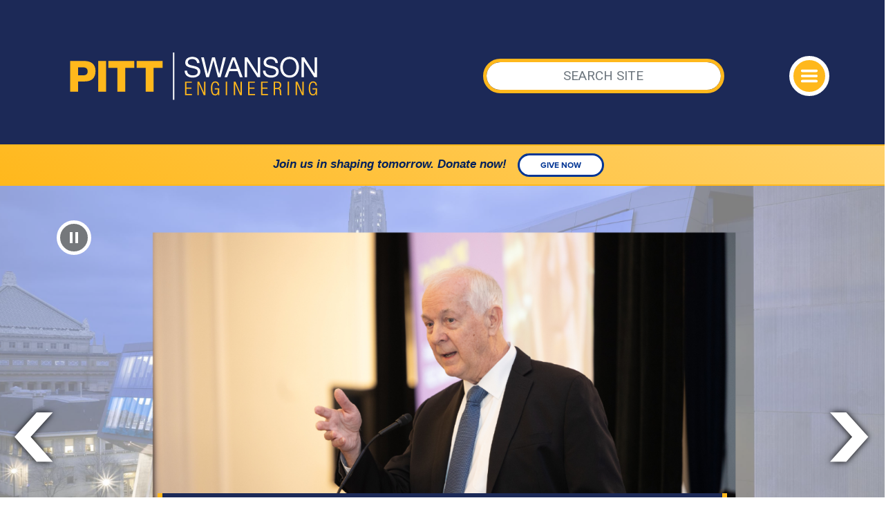

--- FILE ---
content_type: text/html; charset=utf-8
request_url: https://www.engineering.pitt.edu/
body_size: 21150
content:



<!DOCTYPE html>
<html lang="en">
<head>
    <!-- Google Tag Manager -->
    <script>
        (function (w, d, s, l, i) {
            w[l] = w[l] || []; w[l].push({
                'gtm.start':
                    new Date().getTime(), event: 'gtm.js'
            }); var f = d.getElementsByTagName(s)[0],
                j = d.createElement(s), dl = l != 'dataLayer' ? '&l=' + l : ''; j.async = true; j.src =
                    'https://www.googletagmanager.com/gtm.js?id=' + i + dl; f.parentNode.insertBefore(j, f);
        })(window, document, 'script', 'dataLayer', 'GTM-T9JS68BN');</script>
    <!-- End Google Tag Manager -->
    <!-- MS Clarity -->
    <script type="text/javascript">
        (function (c, l, a, r, i, t, y) {
            c[a] = c[a] || function () { (c[a].q = c[a].q || []).push(arguments) };
            t = l.createElement(r); t.async = 1; t.src = "https://www.clarity.ms/tag/" + i;
            y = l.getElementsByTagName(r)[0]; y.parentNode.insertBefore(t, y);
        })(window, document, "clarity", "script", "md17kkgd9f");
    </script>
    <!-- End MS Clarity -->
    <!-- SSOE Title -->
    <title>SSoE Home</title>

    <meta charset="utf-8" />
    <meta http-equiv="X-UA-Compatible" content="IE=10" />
    <meta name="viewport" content="width=device-width, initial-scale=1, shrink-to-fit=no">
    <meta name="pageid" content="341" />
    <!-- Open Graph -->
    <meta property="og:title" content="University of Pittsburgh Swanson School of Engineering SSoE Home" />
    <meta property="og:type" content="Website" />
    <meta property="og:url" content="https://www.engineering.pitt.edu/" />
    

    
    

    <link rel="canonical" href="https://www.engineering.pitt.edu/" />
    <link rel="shortcut icon" href="/Static/favicon/favicon.ico" type="image/x-icon" />

    <link rel="stylesheet" href="/Static/css/bootstrap.css" />
    <link rel="stylesheet" href="/Static/css/bootstrap-grid.css" />

    <script src="/Static/js/jquery-3.4.1.js"></script>
    <script src="/Static/js/bootstrap.js"></script>

    

    <!-- Bootstrap CSS -->
    <!-- CSS Fonts -->
    <!-- Proxima Nova Font - Adobe Fonts -->
    <link rel="stylesheet" href="https://use.typekit.net/wat4bwa.css">
    <!-- Roboto - Google Fonts -->
    <link href="https://fonts.googleapis.com/css2?family=Roboto:ital,wght@0,300;0,400;0,700;0,900;1,300;1,400;1,700&display=swap" rel="stylesheet">

    <!-- Css Animation -->
    <link rel="stylesheet" href="/Themes/MainSite/Static/css/animate.css">
    <!-- Google Material Icon Fonts -->
    <link href="https://fonts.googleapis.com/icon?family=Material+Icons" rel="stylesheet">

    <!-- Additional CSS -->
    <!-- CSS Color Variables - swap for WCAG -->
    <link href="/Themes/MainSite/Static/css/colors.css" rel="stylesheet" type="text/css">

    <!-- CSS Page Styles -->
    <!-- Navigation CSS -->
    <link href="/Themes/MainSite/Static/css/nav.css" rel="stylesheet" type="text/css">
    <!-- Base CSS -->
    <link href="/Themes/MainSite/Static/css/base.css" rel="stylesheet" type="text/css">
    <!-- Main CSS -->
    <link href="/Themes/MainSite/Static/css/main.css" rel="stylesheet" type="text/css">
    <!-- Calendar Styles - Localist -->
    <link href="/Themes/MainSite/Static/css/calendar.css" rel="stylesheet" type="text/css">
    <!-- Image Modal -->
    <link href="/Static/css/ssoe/ssoe-image-modal.css" rel="stylesheet" type="text/css">
    <!-- Forms CSS -->
    <link href="/Themes/MainSite/Static/css/forms.css" rel="stylesheet" type="text/css">
    <!-- ACALOG- Pitt Course Catalog includes -->
    <link rel="stylesheet" href="https://catalog.upp.pitt.edu/widget-api/widget-api.min.css" />

    
    


    <script src="/Static/js/ssoe/table-Scroll-Alert.js"></script>

    <!-- Global site tag (gtag.js) - Google Analytics -->
    <script async src="https://www.googletagmanager.com/gtag/js?id=G-DYX3DC5HN2"></script>
    <script>
        window.dataLayer = window.dataLayer || [];
        function gtag() {
            dataLayer.push({
                'unique_page_url': '/',
                'content_id': 341})
        }

        gtag('js', new Date());
        gtag('config', 'G-DYX3DC5HN2');
    </script>

</head>

<body>
    <!-- Google Tag Manager (noscript) -->
    <noscript>
        <iframe src="https://www.googletagmanager.com/ns.html?id=GTM-T9JS68BN"
                height="0" width="0" style="display:none;visibility:hidden"></iframe>
    </noscript>

    <!-- End Google Tag Manager (noscript) -->
    

    

    <!-- Header and Navigation
    ================================================== -->
    


<!-- Navigation Autocomplete -->
<link rel="stylesheet" href="/Static/css/jquery.auto-complete.css" />


<!-- Header and Navigation
================================================== -->
<header role="banner">
    <nav class="container-fluid navbar navbar-dark pad0 margin0">

        <div class="row auxTopNavBar">
            <div class="col-md-6"></div>
            <div style="visibility:hidden;" class="col-md-6 wcagButt">
                BACKUP SWITCH
                <label class="switch">
                    <input type="checkbox" id="cbWcag">
                    <span class="slider round"></span>
                </label>
            </div>
        </div>

        <div class="row masthead-items accentBdr margin0">
            <div class="col-md-6" style="">
                <a class="navbar-branding" href="/">
                    <img class="logo" alt="Swanson School of Engineering" src="/Themes/MainSite/Static/gfx/wm/swanson-wm-white-gold.svg" />
                </a>
            </div>

            <div class="col-md-5" style="">
<form action="/ssoe-resources/search/" class="form-inline my-2 my-md-0" method="get">                        <input class="form-control nav-search" id="siteSearch" type="text" name="q" placeholder="SEARCH SITE" autocomplete="off" aria-label="Search" />
</form>            </div>
            <div class="col-md-1 burgerHolder" style="">
                <button class="navbar-toggler" type="button" data-toggle="collapse" data-target="#dropNav" aria-controls="dropNav" aria-expanded="false" aria-label="Toggle navigation">
                    <span class="navbar-toggler-icon"></span>
                </button>
            </div>
        </div>


        <div class="collapse navbar-collapse accentBdr" id="dropNav">
            <div class="row pageSearchBox">
                <form class="form-inline my-2 my-md-0 navSearch">
                    <input class="form-control nav-search accentBdrAlt" id="navSearch" type="text" placeholder="SEARCH PAGE TITLES" aria-label="Search" />
                </form>
            </div>

            <div class="mainNavBox">
                <div class="row DdTopMain">
                                <div class="col-md-6 mainNavCol mainNavCol1" role="navigation" aria-label="main site navigation">
                <ul class="navbar-nav mr-auto nav-dropdown-menu-submenu main-nav-item">
                            <li class="nav-link" aria-expanded="false" aria-haspopup="true" tabindex="0" style="">
                                    <i class="material-icons">expand_more</i>
Future Students
                                    <ul>
                                            <li class="gtm-main-nav"><a href="/first-year/prospective/overview/" title="Get to Know Us">Get to Know Us</a></li>
                                            <li class="gtm-main-nav"><a href="/academics/undergraduate-admissions/undergraduate-admissions/" title="Undergraduate Admissions">Undergraduate Admissions</a></li>
                                            <li class="gtm-main-nav"><a href="/academics/graduateadmissions/admissions/admissions-process/" title="Graduate Admissions">Graduate Admissions</a></li>
                                            <li class="gtm-main-nav"><a href="/first-year/transfer-students/transfer-students/" title="Transfer Students">Transfer Students</a></li>
                                            <li class="gtm-main-nav"><a href="/first-year/advising/newly-admitted-students/" title="Newly Admitted">Newly Admitted</a></li>
                                    </ul>
                            </li>
                            <li class="nav-link" aria-expanded="false" aria-haspopup="true" tabindex="0" style="">
                                    <i class="material-icons">expand_more</i>
Academics &amp; Departments
                                    <ul>
                                            <li class="gtm-main-nav"><a href="/first-year/first-year/" title="First Year">First Year</a></li>
                                            <li class="gtm-main-nav"><a href="/academics/undergraduate-admissions/undergraduate-admissions/" title="Undergraduate">Undergraduate</a></li>
                                            <li class="gtm-main-nav"><a href="/academics/graduateadmissions/graduate/" title="Graduate">Graduate</a></li>
                                            <li class="gtm-main-nav"><a target="_blank" href="/academics/undergraduate-admissions/undergraduate-programs-and-degrees/" title="Programs">Programs</a></li>
                                            <li class="gtm-main-nav"><a href="/academics/departments-overview/" title="Departments">Departments</a></li>
                                            <li class="gtm-main-nav"><a href="/student/academic-honors/" title="Academic Honors">Academic Honors</a></li>
                                            <li class="gtm-main-nav"><a href="/ssoe-resources/ssoe-resources/courses/" title="Course Catalogs">Course Catalogs</a></li>
                                    </ul>
                            </li>
                            <li class="nav-link" aria-expanded="false" aria-haspopup="true" tabindex="0" style="">
                                    <i class="material-icons">expand_more</i>
People
                                    <ul>
                                            <li class="gtm-main-nav"><a href="/friends-giving-admin/office-of-the-dean/dean/" title="Office of the Dean">Office of the Dean</a></li>
                                            <li class="gtm-main-nav"><a href="/ssoe-resources/people/faculty/" title="Faculty">Faculty</a></li>
                                            <li class="gtm-main-nav"><a href="/friends-giving-admin/office-of-the-dean/award-listings/" title="Faculty Awards">Faculty Awards</a></li>
                                            <li class="gtm-main-nav"><a href="/ssoe-resources/ssoe-resources/open-positions/" title="Faculty Openings">Faculty Openings</a></li>
                                            <li class="gtm-main-nav"><a href="/ssoe-resources/people/staff/" title="Professional Staff">Professional Staff</a></li>
                                    </ul>
                            </li>
                            <li class="nav-link" aria-expanded="false" aria-haspopup="true" tabindex="0" style="">
                                    <i class="material-icons">expand_more</i>
Research
                                    <ul>
                                            <li class="gtm-main-nav"><a href="/research/CIL/centers-institutes-labs/" title="Centers, Institutes, &amp; Labs">Centers, Institutes, &amp; Labs</a></li>
                                            <li class="gtm-main-nav"><a href="/research/office-of-research/Office-of-Research/" title="Office of Research">Office of Research</a></li>
                                            <li class="gtm-main-nav"><a href="/student/resources/innovation-and-entrepreneurship/" title="Innovation and Entrepreneurship">Innovation and Entrepreneurship</a></li>
                                    </ul>
                            </li>
                </ul>
            </div>

                                <div class="col-md-6 mainNavCol mainNavCol2" role="navigation" aria-label="main site navigation">
                <ul class="navbar-nav mr-auto nav-dropdown-menu-submenu main-nav-item">
                            <li class="nav-link" aria-expanded="false" aria-haspopup="true" tabindex="0" style="">
                                    <i class="material-icons">expand_more</i>
Student Services
                                    <ul>
                                            <li ><a href="/student/programs/coop/coop/" title="Co-op &amp; Internship">Co-op &amp; Internship</a></li>
                                            <li ><a href="/student/programs/Global/GEE-Home/" title="Global Experiences &amp; Engagement">Global Experiences &amp; Engagement</a></li>
                                            <li ><a href="/friends-giving-admin/retention/home/" title="Office of Retention">Office of Retention</a></li>
                                            <li ><a href="/student/student-org-list/" title="Student Organizations">Student Organizations</a></li>
                                            <li ><a href="/academics/code-of-conduct/" title="Academic Integrity &amp; Code of Conduct">Academic Integrity &amp; Code of Conduct</a></li>
                                            <li ><a href="/student/academic-honors/" title="Academic Honors">Academic Honors</a></li>
                                    </ul>
                            </li>
                            <li class="nav-link" aria-expanded="false" aria-haspopup="true" tabindex="0" style="">
                                    <i class="material-icons">expand_more</i>
Well-Being
                                    <ul>
                                            <li ><a href="/student/programs/diversity/about/college-initiatives/" title="Undergraduate Initiatives">Undergraduate Initiatives</a></li>
                                            <li ><a href="/student/programs/diversity/graduate/graduateInitiatives/" title="Graduate Initiatives">Graduate Initiatives</a></li>
                                    </ul>
                            </li>
                            <li class="nav-link" aria-expanded="false" aria-haspopup="true" tabindex="0" style="">
                                    <i class="material-icons">expand_more</i>
News &amp; Events
                                    <ul>
                                            <li ><a href="https://news.engineering.pitt.edu/" title="Newsroom">Newsroom</a></li>
                                            <li ><a href="/ssoe-resources/events2/events/" title="Events Calendar">Events Calendar</a></li>
                                            <li ><a href="/friends-giving-admin/Alumni/oral-history-project/" title="175th Oral History">175th Oral History</a></li>
                                            <li ><a href="/ssoe-resources/ssoe-resources/enrollment-data/" title="By the Numbers">By the Numbers</a></li>
                                    </ul>
                            </li>
                            <li class="nav-link" aria-expanded="false" aria-haspopup="true" tabindex="0" style="">
                                    <i class="material-icons">expand_more</i>
Connect With Us
                                    <ul>
                                            <li ><a href="/ssoe-resources/ssoe-resources/contact-ssoe/" title="Contact Us">Contact Us</a></li>
                                            <li ><a href="/friends-giving-admin/marketing-communications/social-media/" title="Social Media">Social Media</a></li>
                                            <li ><a href="/friends-giving-admin/Alumni/PAE/" title="Philanthropic &amp; Alumni Engagement">Philanthropic &amp; Alumni Engagement</a></li>
                                            <li ><a href="/friends-giving-admin/corporate/corporate/" title="Corporate Engagement">Corporate Engagement</a></li>
                                            <li ><a href="/friends-giving-admin/marketing-communications/marketing--communications/" title="Marketing &amp; Communications">Marketing &amp; Communications</a></li>
                                            <li ><a href="/friends-giving-admin/technology-group/technology-group/" title="Technology Group">Technology Group</a></li>
                                            <li ><a href="/friends-giving-admin/Alumni/ways-to-give/" title="Ways to Give">Ways to Give</a></li>
                                    </ul>
                            </li>
                </ul>
            </div>

                </div>
            </div>


            <!-- Audience - I AM A nav items below -->
            <!-- Audience - I AM A nav items below -->
            <!-- HIDE IF PARENT IS ACTIVE -->
                    <div class="row justify-content-center dropdown bottomAudience">
                        <button class="btn btn-secondary dropdown-toggle" type="button" id="dropdownMenuButton" data-toggle="dropdown" aria-haspopup="true" aria-expanded="false">
                            Select an Audience:
                        </button>

                        <div id="iamaDropDown" class="dropdown-menu nav-dropdown-menu" aria-labelledby="dropdownMenuButton">
                                <a class="dropdown-item">
                                    Prospective Student
                                </a>
                                <ul>
                                        <li class="nav-item"><a class="nav-link" href="/first-year/first-year/" title="First Year">First Year</a></li>
                                        <li class="nav-item"><a class="nav-link" href="/ssoe-resources/ssoe-resources/contact-ssoe/" title="Contact Us">Contact Us</a></li>
                                        <li class="nav-item"><a class="nav-link" href="/first-year/advising/advanced-standing/" title="Advanced Standing">Advanced Standing</a></li>
                                        <li class="nav-item"><a class="nav-link" target="_blank" href="https://www.eoc.pitt.edu/programs-partners/investing-now" title="Pre-College Diversity">Pre-College Diversity</a></li>
                                        <li class="nav-item"><a class="nav-link" href="/first-year/conference/annual-first-year-conference/" title="First Year Conf.">First Year Conf.</a></li>
                                        <li class="nav-item"><a class="nav-link" href="/first-year/prospective/visit-the-swanson-school-of-engineering/" title="Visit Us">Visit Us</a></li>
                                        <li class="nav-item"><a class="nav-link" href="https://admissions.pitt.edu/apply/" title="Apply">Apply</a></li>
                                </ul>
                                <a class="dropdown-item">
                                    Admitted Student
                                </a>
                                <ul>
                                        <li class="nav-item"><a class="nav-link" href="/first-year/resources/information-for-students/" title="Supplemental Info">Supplemental Info</a></li>
                                        <li class="nav-item"><a class="nav-link" href="/first-year/academic/first-year-integrated-curriculum/" title="Curriculum">Curriculum</a></li>
                                        <li class="nav-item"><a class="nav-link" href="/first-year/advising/newly-admitted-students/" title="Housing Info">Housing Info</a></li>
                                        <li class="nav-item"><a class="nav-link" href="/student/programs/coop/coop/" title="CO-OP &amp; Internship">CO-OP &amp; Internship</a></li>
                                        <li class="nav-item"><a class="nav-link" href="/student/programs/Global/GEE-Home/" title="International">International</a></li>
                                        <li class="nav-item"><a class="nav-link" href="/research/office-of-research/research-internships/" title="Undergraduate Research">Undergraduate Research</a></li>
                                        <li class="nav-item"><a class="nav-link" href="/student/resources/innovation-and-entrepreneurship/" title="Innovation &amp; Entrepreneurship">Innovation &amp; Entrepreneurship</a></li>
                                        <li class="nav-item"><a class="nav-link" href="https://www.sustainabilityinstitute.pitt.edu/" title="Sustainability">Sustainability</a></li>
                                </ul>
                                <a class="dropdown-item">
                                    Transfer Students
                                </a>
                                <ul>
                                        <li class="nav-item"><a class="nav-link" href="/first-year/transfer-students/transfer-students/" title="Undergraduate Transfers">Undergraduate Transfers</a></li>
                                        <li class="nav-item"><a class="nav-link" href="/first-year/transfer-students/swanson-school-of-engineering-transfer-policies/" title="Transferring Credits">Transferring Credits</a></li>
                                        <li class="nav-item"><a class="nav-link" href="/first-year/prospective/visit-the-swanson-school-of-engineering/" title="Visit Us">Visit Us</a></li>
                                        <li class="nav-item"><a class="nav-link" href="https://admissions.pitt.edu/transfer/" title="Transfer to Pitt">Transfer to Pitt</a></li>
                                </ul>
                                <a class="dropdown-item">
                                    Graduate Student
                                </a>
                                <ul>
                                        <li class="nav-item"><a class="nav-link" href="/academics/graduateadmissions/graduate/" title="Grad Admissions">Grad Admissions</a></li>
                                        <li class="nav-item"><a class="nav-link" href="/academics/graduateadmissions/admissions/admissions-process/" title="Grad Programs">Grad Programs</a></li>
                                        <li class="nav-item"><a class="nav-link" href="/academics/graduateadmissions/admissions/international-graduate/" title="International Req.">International Req.</a></li>
                                        <li class="nav-item"><a class="nav-link" href="https://www.tour.pitt.edu/tour/biomedical-science-tower-3" title="BioMed Tower 3">BioMed Tower 3</a></li>
                                        <li class="nav-item"><a class="nav-link" href="/academics/graduateadmissions/admissions/gradhousing/" title="Housing">Housing</a></li>
                                        <li class="nav-item"><a class="nav-link" href="/ssoe-resources/ssoe-resources/contact-ssoe/" title="Contact a Department">Contact a Department</a></li>
                                </ul>
                                <a class="dropdown-item">
                                    International Student
                                </a>
                                <ul>
                                        <li class="nav-item"><a class="nav-link" href="/first-year/transfer-students/international-transfer-students/" title="Transferring">Transferring</a></li>
                                        <li class="nav-item"><a class="nav-link" href="/academics/undergraduate-admissions/undergraduate-admissions/" title="Undergrad Programs">Undergrad Programs</a></li>
                                        <li class="nav-item"><a class="nav-link" href="/academics/graduateadmissions/graduate/" title="Grad Programs">Grad Programs</a></li>
                                        <li class="nav-item"><a class="nav-link" href="/academics/graduateadmissions/admissions/admissions-process/" title="Grad Req.">Grad Req.</a></li>
                                        <li class="nav-item"><a class="nav-link" href="https://admissions.pitt.edu/international/" title="Apply">Apply</a></li>
                                </ul>
                                <a class="dropdown-item">
                                    Veteran/Adult Learner
                                </a>
                                <ul>
                                        <li class="nav-item"><a class="nav-link" href="/academics/undergraduate-admissions/undergraduate-admissions/" title="Undergrad Programs">Undergrad Programs</a></li>
                                        <li class="nav-item"><a class="nav-link" href="https://www.veterans.pitt.edu/" title="Office of Veterans Services">Office of Veterans Services</a></li>
                                        <li class="nav-item"><a class="nav-link" href="/academics/graduateadmissions/graduate/" title="Grad Programs">Grad Programs</a></li>
                                        <li class="nav-item"><a class="nav-link" href="/academics/online-programs/online-programs/" title="Online Certs and Degrees">Online Certs and Degrees</a></li>
                                        <li class="nav-item"><a class="nav-link" href="https://www.titusville.pitt.edu/MAC" title="Manufacturing Assistance Center">Manufacturing Assistance Center</a></li>
                                        <li class="nav-item"><a class="nav-link" href="/first-year/prospective/visit-the-swanson-school-of-engineering/" title="Visit Us">Visit Us</a></li>
                                        <li class="nav-item"><a class="nav-link" href="https://admissions.pitt.edu/military-veterans/" title="Apply">Apply</a></li>
                                </ul>
                                <a class="dropdown-item">
                                    Alumna/Alumnus
                                </a>
                                <ul>
                                        <li class="nav-item"><a class="nav-link" href="/friends-giving-admin/Alumni/PAE/" title="Alumni &amp; Giving">Alumni &amp; Giving</a></li>
                                        <li class="nav-item"><a class="nav-link" href="https://www.alumni.pitt.edu/" title="University Alumni Assoc.">University Alumni Assoc.</a></li>
                                        <li class="nav-item"><a class="nav-link" href="https://securelb.imodules.com/s/1729/18/form-giving.aspx?sid=1729&amp;gid=2&amp;pgid=785&amp;cid=1615&amp;dids=17995.15512.15976.20157.18000.18200.18975.&amp;sort=1&amp;bledit=1&amp;appealcode=PAE21SC" title="Make A Gift">Make A Gift</a></li>
                                </ul>
                                <a class="dropdown-item">
                                    Business
                                </a>
                                <ul>
                                        <li class="nav-item"><a class="nav-link" href="/research/CIL/centers-institutes-labs/" title="Centers, Institutes, and Labs">Centers, Institutes, and Labs</a></li>
                                        <li class="nav-item"><a class="nav-link" href="/friends-giving-admin/corporate/corporate/" title="Corporate Relations">Corporate Relations</a></li>
                                        <li class="nav-item"><a class="nav-link" href="/research/office-of-research/Office-of-Research/" title="SSOE Research">SSOE Research</a></li>
                                        <li class="nav-item"><a class="nav-link" href="/ssoe-resources/people/faculty/" title="Faculty">Faculty</a></li>
                                        <li class="nav-item"><a class="nav-link" href="/student/resources/innovation-and-entrepreneurship/" title="Innovation &amp; Entrepreneurship">Innovation &amp; Entrepreneurship</a></li>
                                        <li class="nav-item"><a class="nav-link" href="https://www.sustainabilityinstitute.pitt.edu/" title="Sustainability">Sustainability</a></li>
                                        <li class="nav-item"><a class="nav-link" href="/academics/online-programs/online-programs/" title="Online Grad Programs">Online Grad Programs</a></li>
                                        <li class="nav-item"><a class="nav-link" href="https://securelb.imodules.com/s/1729/18/form-giving.aspx?sid=1729&amp;gid=2&amp;pgid=785&amp;cid=1615&amp;dids=17995.15512.15976.20157.18000.18200.18975.&amp;sort=1&amp;bledit=1&amp;appealcode=PAE21SC" title="Give to Pitt">Give to Pitt</a></li>
                                </ul>
                                <a class="dropdown-item">
                                    Parent
                                </a>
                                <ul>
                                        <li class="nav-item"><a class="nav-link" href="https://www.studentaffairs.pitt.edu/parentfamily/" title="Office of Parent &amp; Family Resources">Office of Parent &amp; Family Resources</a></li>
                                        <li class="nav-item"><a class="nav-link" href="/ssoe-resources/ssoe-resources/contact-ssoe/" title="Contact Us">Contact Us</a></li>
                                </ul>
                                <a class="dropdown-item">
                                    Potential Employee
                                </a>
                                <ul>
                                        <li class="nav-item"><a class="nav-link" href="https://www.hr.pitt.edu/careers" title="Pitt Careers">Pitt Careers</a></li>
                                        <li class="nav-item"><a class="nav-link" href="/ssoe-resources/ssoe-resources/open-positions/" title="SSOE Openings">SSOE Openings</a></li>
                                        <li class="nav-item"><a class="nav-link" href="https://www.join.pitt.edu/" title="University Careers">University Careers</a></li>
                                </ul>
                                <a class="dropdown-item">
                                    Donor
                                </a>
                                <ul>
                                        <li class="nav-item"><a class="nav-link" href="/friends-giving-admin/Alumni/PAE/" title="Philanthropic and Alumni Engagement">Philanthropic and Alumni Engagement</a></li>
                                        <li class="nav-item"><a class="nav-link" href="/friends-giving-admin/Alumni/ways-to-give/" title="Ways to Give">Ways to Give</a></li>
                                </ul>
                        </div>
                    </div>
                    <div id="iamaResults" class="navbar-nav mr-auto nav-dropdown-menu-submenu iamaddmenu"></div>

            <!-- PARENT LINK -  below -->
            <!-- PARENT LINK -  below -->
            <!-- HIDE IF I AM A IS ACTIVE-->
            <!--<div class="row justify-content-center dropdown bottomAudience w-100">
                <div class="parentLink w-100">
                    <a href="#">
                        <div class="parentReturn" id="parentReturnID">RETURN TO</div>

                        <img src="/Themes/MainSite/Static/gfx/wm/swanson-wm-blue.svg" alt="Swanson School of Engineering">
                    </a>
                </div>
            </div>-->

        </div>
    </nav>
</header>

<script src="/Static/js/jquery.auto-complete.js"></script>
<script>
    $(function () {

        // hide sub items
        $('.main-nav-item ul').hide();

        // hide iam sub items
        $('#iamaDropDown ul').hide();

        // hide parent link
        //$('.parentLink').parent('.bottomAudience').hide();

        $('ul.main-nav-item > li.nav-link').click(function () {
            if ($(this).children('ul').is(":visible")) {
                $(this).children('ul').hide("slow");
                $(this).attr('aria-expanded', "false");
            } else {
                $('ul.main-nav-item > li.nav-link').children('ul').hide("slow");
                $(this).children('ul').show("slow");
                $(this).attr('aria-expanded', "true");
            }
        });


        //enter key scripted
        $('ul.main-nav-item > li.nav-link').keyup(function (ev) {
            if (ev.keyCode === 13) {
                if ($(this).children('ul').is(":visible")) {
                    $(this).children('ul').hide("slow");
                    $(this).attr('aria-expanded', "false");
                } else {
                    $('ul.main-nav-item > li.nav-link').children('ul').hide("slow");
                    $(this).children('ul').show("slow");
                    $(this).attr('aria-expanded', "true");

                }
            }
        });


        // click on li is the same as click on link
        $('ul.main-nav-item > li.nav-link ul li').click(function (e) {
            var link = $(this).find('a');
            window.location.href = $(link).attr('href');
            e.stopPropagation();
        });


        // cbWcag checkbox - removed in favor of userway
        //$("#cbWcag").on("change", function (e) {
        //    if ($(this).is(':checked')) {
        //        $('link[href="/Themes/MainSite/Static/css/colors.css"]').attr('href', '/Themes/MainSite/Static/css/colors-wcag.css');


        //// test code show parent
        //$('.parentLink').parent('.bottomAudience').show();
        //$('#iamaDropDown').parent('.bottomAudience').hide();
        //$('#iamaResults').empty();

        //    } else {
        //         $('link[href="/Themes/MainSite/Static/css/colors-wcag.css"]').attr('href', '/Themes/MainSite/Static/css/colors.css');
        //// test code to hide parent
        //$('.parentLink').parent('.bottomAudience').hide();
        //$('#iamaDropDown').parent('.bottomAudience').show();
        //     }
        // });

        $('#iamaDropDown a').click(function (e) {
            // find next sibling
            var subItems = $(this).next('ul').children('li');
            var clone = subItems.clone(false);

            // inject child object to iamresults
            $('#iamaResults').empty();
            $('#iamaResults').append($("<ul>").append(clone));
            // $('#iamaResults').append(clone);

            // update menu button
            $('#dropdownMenuButton').text($(this).text());

        });

        // auto-complete - people search
        $('#siteSearch').autoComplete({
            minChars: 2,
            cache: 0,
            delay: 150, // default 150
            source: function (term, suggest) {
                $.getJSON('/api/WebApi/SearchPeople/', { keyword: term }, function (data) { suggest(data); });
            },
            renderItem: function (item, search) {
                search = search.replace(/[-\/\\^$*+?.()|[\]{}]/g, '\\$&');
                var re = new RegExp("(" + search.split(' ').join('|') + ")", "gi");
                // subdescription
                var urlLine = $('<div>').addClass('autocomplete-suggestion-sub').text(item.Site);
                // var urlLine = $('<div>').addClass('autocomplete-suggestion-sub').html(item.doc.url.replace(re, "<b>$1</b>"));
                var display = $('<div>').attr('data-link', item.Url).addClass('autocomplete-suggestion').attr('data-val', item.Title).attr('title', item.Title).html(item.Title.replace(re, "<b>$1</b>")).append(urlLine);
                return display.get(0).outerHTML;
            },
            onSelect: function (e, term, item) {
                var url = item.attr('data-link');
                // console.log(url);
                // window.history.pushState("object or string", item.data('val'), "/" + window.decodeURI(url));

                //// $('.nav-search').blur();
                //$('.nav-search').val('');
                //// alert('Item "' + item.data('langname') + ' (' + item.data('lang') + ')" selected by ' + (e.type == 'keydown' ? 'pressing enter' : 'mouse click') + '.');
                //// hide the menu bar
                //// $('.navbar-collapse').removeClass('show');
                //$('.navbar-toggler').trigger('click');
                //$("html, body").animate({ scrollTop: 0 }, "slow");
                // redirect to page
                $(location).attr('href', url);
            }
        });

        // auto-complete - page title search
        $('#navSearch').autoComplete({
            minChars: 2,
            cache: 0,
            delay: 150, // default 150
            source: function (term, suggest) {
                $.getJSON('/api/WebApi/SearchPageTitles/', { keyword: term }, function (data) {
                    if (data.length > 0) suggest(data);
                });
            },
            renderItem: function (item, search) {
                search = search.replace(/[-\/\\^$*+?.()|[\]{}]/g, '\\$&');
                var re = new RegExp("(" + search.split(' ').join('|') + ")", "gi");
                // subdescription
                var urlLine = $('<div>').addClass('autocomplete-suggestion-sub').text(item.Site);
                // var urlLine = $('<div>').addClass('autocomplete-suggestion-sub').html(item.doc.url.replace(re, "<b>$1</b>"));
                var display = $('<div>').attr('data-link', item.Url).addClass('autocomplete-suggestion').attr('data-val', item.Title).attr('title', item.Title).html(item.Title.replace(re, "<b>$1</b>")).append(urlLine);
                return display.get(0).outerHTML;
            },
            onSelect: function (e, term, item) {
                var url = item.attr('data-link');
                // console.log(url);
                // window.history.pushState("object or string", item.data('val'), "/" + window.decodeURI(url));

                //// $('.nav-search').blur();
                //$('.nav-search').val('');
                //// alert('Item "' + item.data('langname') + ' (' + item.data('lang') + ')" selected by ' + (e.type == 'keydown' ? 'pressing enter' : 'mouse click') + '.');
                //// hide the menu bar
                //// $('.navbar-collapse').removeClass('show');
                //$('.navbar-toggler').trigger('click');
                //$("html, body").animate({ scrollTop: 0 }, "slow");
                // redirect to page
                $(location).attr('href', url);
            }
        });
    });

</script>


    
<main role="main" aria-label="Content Body">
    
<style>
    .give-now-container-news {
        
        text-align: center;
        background: rgb(255,209,108);
        background: linear-gradient(207deg, rgba(255,209,108,1) 0%, rgba(255,184,28,1) 100%);
        border-bottom: 2px solid #FFB81C;
    }

    .give-now-container-news .giveMessage {
        margin: 0 auto;
        font-family: 'Proxima Nova', sans-serif;
        color: #00205B;
        font-weight: 600;
        font-size: 1.7rem;
        font-style: italic;
        min-width:330px;
    }

    .giveMessage .buttonTiny {
        font-weight: 700;
        font-size: 1.2rem;
        padding: 0.5rem 3rem;
        border-width: 3px;
        margin: 1.1rem;
    }

    a:has(.buttonTiny) {
        padding: 0px;
    }

    .giveMessage button.buttonTiny:hover {
        border-color: white;
        color: white;
        background-color: var(--royal-blue);
        -webkit-animation: pulse 1s;
        animation: pulse 1s;
    }

    .slick-slide img {
        height: calc(100vh - 201px);
    }

    .giveNews {
    }

    @media (max-width: 494px) {
        .give-now-container-news .giveMessage {
            padding-top: 5px;
        }
    }

    @media (max-width: 340px) {
        .give-now-container-news .giveMessage span {
        display:none;}
    }

</style>


<!-- Give Now
================================================== -->
<section class="container-fluid bgCover giveNews">
    <div class="row justify-content-center no-gutters give-now-container-news">
        <div class="giveMessage">Join us in shaping tomorrow. <span>Donate now! </span><a target="_blank" href="https://pitt.gift/giveENGR" title="Give Now"><button class="buttonTiny buttonblue">Give Now</button></a></div>
    </div>
</section>

<link rel="stylesheet" href="https://cdnjs.cloudflare.com/ajax/libs/slick-carousel/1.8.1/slick-theme.min.css" integrity="sha512-17EgCFERpgZKcm0j0fEq1YCJuyAWdz9KUtv1EjVuaOz8pDnh/0nZxmU6BBXwaaxqoi9PQXnRWqlcDB027hgv9A==" crossorigin="anonymous" />
<link rel="stylesheet" href="https://cdnjs.cloudflare.com/ajax/libs/slick-carousel/1.8.1/slick.min.css" integrity="sha512-yHknP1/AwR+yx26cB1y0cjvQUMvEa2PFzt1c9LlS4pRQ5NOTZFWbhBig+X9G9eYW/8m0/4OXNx8pxJ6z57x0dw==" crossorigin="anonymous" />
<!-- preload PressPage images -->
<style>
    .homeNews {
        position: relative;
    }

    .slick-slide img {
        display: block;
        height: calc(100vh - 202px);
        min-height: 698px;
        object-fit: cover;
        width: 100%;
    }

    /*  .epi-editContainer .slick-slide img {
                            height: 698px;
                        }*/

    .navButtonsRow {
        position: absolute;
        top: 0%;
        width: 100%;
        height: 100%;
    }

    .pausePalyRow {
        width: 100%;
        position: absolute;
        top: 0%;
    }

    .slick-initialized .slick-slide {
        position: relative;
    }

    .textOverRow {
        position: absolute;
        height: 100%;
        top: 0;
        left: 15px;
        width: 100vw;
    }

    .slick-prev {
        left: 0px;
        z-index: 9999;
    }

    .slick-next {
        right: 0px;
        z-index: 9999;
    }

    /*   .slick-prev:focus {
                    filter: brightness(0) saturate(100%) invert(14%) sepia(95%) saturate(2673%) hue-rotate(213deg) brightness(90%) contrast(104%);
                }

                .slick-next:focus {
                    filter: brightness(0) saturate(100%) invert(14%) sepia(95%) saturate(2673%) hue-rotate(213deg) brightness(90%) contrast(104%);
                }

            */
    .slick-prev:focus {
        filter: brightness(0) saturate(100%) invert(13%) sepia(49%) saturate(5786%) hue-rotate(216deg) brightness(93%) contrast(101%);
    }

    .slick-next:focus {
        filter: brightness(0) saturate(100%) invert(13%) sepia(49%) saturate(5786%) hue-rotate(216deg) brightness(93%) contrast(101%);
    }
</style>

<!-- banner news
================================================== -->
<section class="container-fluid homeNews secbdrBot accentBdr" style="" aria-roledescription="carousel" id="slider-4739df3b67ce48429506d4dfb89b0737">

    <div class="row images slider-items">
            <div class="slider-item" aria-roledescription="slide">
                <img srcset="https://content.presspage.com/uploads/2602/b25409f1-b8ec-4249-9d28-e273666d9612/500_colwellbanner.png?10000 500w, https://content.presspage.com/uploads/2602/b25409f1-b8ec-4249-9d28-e273666d9612/800_colwellbanner.png?10000 800w, https://content.presspage.com/uploads/2602/b25409f1-b8ec-4249-9d28-e273666d9612/1920_colwellbanner.png?10000 1920w" src="https://content.presspage.com/uploads/2602/b25409f1-b8ec-4249-9d28-e273666d9612/colwellbanner.png?10000" alt="In Fearless Pursuit of Technological Innovation" style="object-position: 50% 50%" />
                <div class="row newsMain textOverRow">
                    <div class="col-2"></div>
                    <div class="col-8 justify-content-center d-flex align-items-end">
                        <div class="slider-caption newsHeadlineBox newsBdr accentBdr">
                            <header>

                                    <a href="https://news.engineering.pitt.edu/in-fearless-pursuit-of-technological-innovation/">In Fearless Pursuit of Technological Innovation</a>
                            </header>
                            <p class="newsSummary">Pitt alumnus Robert Colwell reflects on people and lessons essential to his success</p>
                        </div>
                    </div>
                    <div class="col-2"></div>
                </div>
            </div>
            <div class="slider-item" aria-roledescription="slide">
                <img srcset="https://content.presspage.com/uploads/2602/df26edb8-ba04-41f9-868f-0c4e07ae1c98/500_bambootollboothincolumbia.jpg?98317 500w, https://content.presspage.com/uploads/2602/df26edb8-ba04-41f9-868f-0c4e07ae1c98/800_bambootollboothincolumbia.jpg?98317 800w, https://content.presspage.com/uploads/2602/df26edb8-ba04-41f9-868f-0c4e07ae1c98/1920_bambootollboothincolumbia.jpg?98317 1920w" src="https://content.presspage.com/uploads/2602/df26edb8-ba04-41f9-868f-0c4e07ae1c98/bambootollboothincolumbia.jpg?98317" alt="Researchers publish first ever structural engineering manual for bamboo" style="object-position: 50% 50%" />
                <div class="row newsMain textOverRow">
                    <div class="col-2"></div>
                    <div class="col-8 justify-content-center d-flex align-items-end">
                        <div class="slider-caption newsHeadlineBox newsBdr accentBdr">
                            <header>

                                    <a href="https://news.engineering.pitt.edu/researchers-publish-first-ever-structural-engineering-manual-for-bamboo/">Researchers publish first ever structural engineering manual for bamboo</a>
                            </header>
                            <p class="newsSummary">Pitt&#x27;s Kent Harries among manual authors</p>
                        </div>
                    </div>
                    <div class="col-2"></div>
                </div>
            </div>
            <div class="slider-item" aria-roledescription="slide">
                <img srcset="https://content.presspage.com/uploads/2602/b8f4c98b-7d97-435b-9b9f-61581428b8f8/500_sabrina-helbig-hero-image-for-web.jpg?10000 500w, https://content.presspage.com/uploads/2602/b8f4c98b-7d97-435b-9b9f-61581428b8f8/800_sabrina-helbig-hero-image-for-web.jpg?10000 800w, https://content.presspage.com/uploads/2602/b8f4c98b-7d97-435b-9b9f-61581428b8f8/1920_sabrina-helbig-hero-image-for-web.jpg?10000 1920w" src="https://content.presspage.com/uploads/2602/b8f4c98b-7d97-435b-9b9f-61581428b8f8/sabrina-helbig-hero-image-for-web.jpg?10000" alt="Swanson School of Engineering releases 2025 Annual Report" style="object-position: 50% 50%" />
                <div class="row newsMain textOverRow">
                    <div class="col-2"></div>
                    <div class="col-8 justify-content-center d-flex align-items-end">
                        <div class="slider-caption newsHeadlineBox newsBdr accentBdr">
                            <header>

                                    <a href="https://news.engineering.pitt.edu/swanson-school-of-engineering-releases-2025-annual-report/">Swanson School of Engineering releases 2025 Annual Report</a>
                            </header>
                            <p class="newsSummary"></p>
                        </div>
                    </div>
                    <div class="col-2"></div>
                </div>
            </div>
            <div class="slider-item" aria-roledescription="slide">
                <img srcset="https://content.presspage.com/uploads/2602/c7d15a49-c3ed-46e4-abfb-c1afe7d9f1eb/500_segelbanner2.jpg?10000 500w, https://content.presspage.com/uploads/2602/c7d15a49-c3ed-46e4-abfb-c1afe7d9f1eb/800_segelbanner2.jpg?10000 800w, https://content.presspage.com/uploads/2602/c7d15a49-c3ed-46e4-abfb-c1afe7d9f1eb/1920_segelbanner2.jpg?10000 1920w" src="https://content.presspage.com/uploads/2602/c7d15a49-c3ed-46e4-abfb-c1afe7d9f1eb/segelbanner2.jpg?10000" alt="In the Flow to Reduce Carbon Emissions" style="object-position: 50% 50%" />
                <div class="row newsMain textOverRow">
                    <div class="col-2"></div>
                    <div class="col-8 justify-content-center d-flex align-items-end">
                        <div class="slider-caption newsHeadlineBox newsBdr accentBdr">
                            <header>

                                    <a href="https://news.engineering.pitt.edu/in-the-flow-to-reduce-carbon-emissions/">In the Flow to Reduce Carbon Emissions</a>
                            </header>
                            <p class="newsSummary">Pitt alumna Becca Segel, CEO and founder of FlowCellutions, named to 2026 Forbes 30 Under 30</p>
                        </div>
                    </div>
                    <div class="col-2"></div>
                </div>
            </div>
            <div class="slider-item" aria-roledescription="slide">
                <img srcset="https://content.presspage.com/uploads/2602/7de63f9a-5327-452e-893a-eff6db741eec/500_nyoungbloodbanner.jpg?10000 500w, https://content.presspage.com/uploads/2602/7de63f9a-5327-452e-893a-eff6db741eec/800_nyoungbloodbanner.jpg?10000 800w, https://content.presspage.com/uploads/2602/7de63f9a-5327-452e-893a-eff6db741eec/1920_nyoungbloodbanner.jpg?10000 1920w" src="https://content.presspage.com/uploads/2602/7de63f9a-5327-452e-893a-eff6db741eec/nyoungbloodbanner.jpg?10000" alt="Harnessing the Light" style="object-position: 50% 50%" />
                <div class="row newsMain textOverRow">
                    <div class="col-2"></div>
                    <div class="col-8 justify-content-center d-flex align-items-end">
                        <div class="slider-caption newsHeadlineBox newsBdr accentBdr">
                            <header>

                                    <a href="https://news.engineering.pitt.edu/harnessing-the-light/">Harnessing the Light</a>
                            </header>
                            <p class="newsSummary">Pitt&#x2019;s Nathan Youngblood receives prestigious Friedrich Wilhelm Bessel Research Award to continue his pioneering work in optical computing</p>
                        </div>
                    </div>
                    <div class="col-2"></div>
                </div>
            </div>
            <div class="slider-item" aria-roledescription="slide">
                <img srcset="https://content.presspage.com/uploads/2602/4652a4ec-a0a1-4b0d-b86a-7c3b44a4097d/500_quantum_banner.jpeg?10000 500w, https://content.presspage.com/uploads/2602/4652a4ec-a0a1-4b0d-b86a-7c3b44a4097d/800_quantum_banner.jpeg?10000 800w, https://content.presspage.com/uploads/2602/4652a4ec-a0a1-4b0d-b86a-7c3b44a4097d/1920_quantum_banner.jpeg?10000 1920w" src="https://content.presspage.com/uploads/2602/4652a4ec-a0a1-4b0d-b86a-7c3b44a4097d/quantum_banner.jpeg?10000" alt="Putting Quantum Computing to the Test" style="object-position: 50% 50%" />
                <div class="row newsMain textOverRow">
                    <div class="col-2"></div>
                    <div class="col-8 justify-content-center d-flex align-items-end">
                        <div class="slider-caption newsHeadlineBox newsBdr accentBdr">
                            <header>

                                    <a href="https://news.engineering.pitt.edu/putting-quantum-computing-to-the-test/">Putting Quantum Computing to the Test</a>
                            </header>
                            <p class="newsSummary">Pitt researchers demonstrate the potential of quantum computers to solve complex, real-world engineering problems</p>
                        </div>
                    </div>
                    <div class="col-2"></div>
                </div>
            </div>
            <div class="slider-item" aria-roledescription="slide">
                <img srcset="https://content.presspage.com/uploads/2602/71b63714-64f8-4a2a-ac5c-3c96e30e6ffb/500_54973778479_87b5b2bee0_k.jpg?10000 500w, https://content.presspage.com/uploads/2602/71b63714-64f8-4a2a-ac5c-3c96e30e6ffb/800_54973778479_87b5b2bee0_k.jpg?10000 800w, https://content.presspage.com/uploads/2602/71b63714-64f8-4a2a-ac5c-3c96e30e6ffb/1920_54973778479_87b5b2bee0_k.jpg?10000 1920w" src="https://content.presspage.com/uploads/2602/71b63714-64f8-4a2a-ac5c-3c96e30e6ffb/54973778479_87b5b2bee0_k.jpg?10000" alt="Gripping Robotics Course Fuels Hands-On, Collaborative Learning" style="object-position: 50% 50%" />
                <div class="row newsMain textOverRow">
                    <div class="col-2"></div>
                    <div class="col-8 justify-content-center d-flex align-items-end">
                        <div class="slider-caption newsHeadlineBox newsBdr accentBdr">
                            <header>

                                    <a href="https://news.engineering.pitt.edu/gripping-robotics-course-fuels-hands-on-collaborative-learning/">Gripping Robotics Course Fuels Hands-On, Collaborative Learning</a>
                            </header>
                            <p class="newsSummary"></p>
                        </div>
                    </div>
                    <div class="col-2"></div>
                </div>
            </div>
            <div class="slider-item" aria-roledescription="slide">
                <img srcset="https://content.presspage.com/uploads/2602/743880f0-9f52-4266-8b00-f0d55bdcbf94/500_hbaledbannerlarge.jpeg?10000 500w, https://content.presspage.com/uploads/2602/743880f0-9f52-4266-8b00-f0d55bdcbf94/800_hbaledbannerlarge.jpeg?10000 800w, https://content.presspage.com/uploads/2602/743880f0-9f52-4266-8b00-f0d55bdcbf94/1920_hbaledbannerlarge.jpeg?10000 1920w" src="https://content.presspage.com/uploads/2602/743880f0-9f52-4266-8b00-f0d55bdcbf94/hbaledbannerlarge.jpeg?10000" alt="Making It Click" style="object-position: 50% 50%" />
                <div class="row newsMain textOverRow">
                    <div class="col-2"></div>
                    <div class="col-8 justify-content-center d-flex align-items-end">
                        <div class="slider-caption newsHeadlineBox newsBdr accentBdr">
                            <header>

                                    <a href="https://news.engineering.pitt.edu/making-it-click/">Making It Click</a>
                            </header>
                            <p class="newsSummary">Hseen Baled receives the 2025 James Pommersheim Award for Excellence in Teaching Chemical Engineering</p>
                        </div>
                    </div>
                    <div class="col-2"></div>
                </div>
            </div>
            <div class="slider-item" aria-roledescription="slide">
                <img srcset="https://content.presspage.com/uploads/2602/dfff6ad1-6721-436c-899a-94a34d72a8db/500_mendozaarenas_banner.jpeg?10000 500w, https://content.presspage.com/uploads/2602/dfff6ad1-6721-436c-899a-94a34d72a8db/800_mendozaarenas_banner.jpeg?10000 800w, https://content.presspage.com/uploads/2602/dfff6ad1-6721-436c-899a-94a34d72a8db/1920_mendozaarenas_banner.jpeg?10000 1920w" src="https://content.presspage.com/uploads/2602/dfff6ad1-6721-436c-899a-94a34d72a8db/mendozaarenas_banner.jpeg?10000" alt="Making a Quantum Leap in Modeling Small-Scale Turbulence" style="object-position: 50% 50%" />
                <div class="row newsMain textOverRow">
                    <div class="col-2"></div>
                    <div class="col-8 justify-content-center d-flex align-items-end">
                        <div class="slider-caption newsHeadlineBox newsBdr accentBdr">
                            <header>

                                    <a href="https://news.engineering.pitt.edu/making-a-quantum-leap-in-modeling-small-scale-turbulence/">Making a Quantum Leap in Modeling Small-Scale Turbulence</a>
                            </header>
                            <p class="newsSummary">Pitt and Penn State professors receive a Charles E. Kaufman Foundation grant to investigate quantum computing&#x2019;s potential to model multiscale systems</p>
                        </div>
                    </div>
                    <div class="col-2"></div>
                </div>
            </div>
            <div class="slider-item" aria-roledescription="slide">
                <img srcset="https://content.presspage.com/uploads/2602/3344cfac-f5e0-44a8-bf32-258146a885a7/500_rajgopal_icil.jpg?10000 500w, https://content.presspage.com/uploads/2602/3344cfac-f5e0-44a8-bf32-258146a885a7/800_rajgopal_icil.jpg?10000 800w, https://content.presspage.com/uploads/2602/3344cfac-f5e0-44a8-bf32-258146a885a7/1920_rajgopal_icil.jpg?10000 1920w" src="https://content.presspage.com/uploads/2602/3344cfac-f5e0-44a8-bf32-258146a885a7/rajgopal_icil.jpg?10000" alt="Optimizing Healthcare Delivery" style="object-position: 50% 50%" />
                <div class="row newsMain textOverRow">
                    <div class="col-2"></div>
                    <div class="col-8 justify-content-center d-flex align-items-end">
                        <div class="slider-caption newsHeadlineBox newsBdr accentBdr">
                            <header>

                                    <a href="https://news.engineering.pitt.edu/optimizing-healthcare-delivery/">Optimizing Healthcare Delivery</a>
                            </header>
                            <p class="newsSummary">Pitt&#x2019;s Jayant Rajgopal delivers keynote address at ICIL conference in Tokyo, highlights promise of industrial logistics in saving lives</p>
                        </div>
                    </div>
                    <div class="col-2"></div>
                </div>
            </div>
    </div>

    <div class="row pausePalyRow">
        <div class="col-2 justify-content-center">
            <button class="pausePlay" aria-label="Toggle Pause or Play image carousel">
                <div class="ppIcon ppTogglePause"></div>
            </button>
        </div>
        <div class="col-8"></div>
        <div class="col-2"></div>
    </div>


</section>

<script src="https://cdnjs.cloudflare.com/ajax/libs/slick-carousel/1.8.1/slick.min.js" integrity="sha512-XtmMtDEcNz2j7ekrtHvOVR4iwwaD6o/FUJe6+Zq+HgcCsk3kj4uSQQR8weQ2QVj1o0Pk6PwYLohm206ZzNfubg==" crossorigin="anonymous"></script>
<script>

    $(function () {

        var isAutoPlay = true;
        // if auto play is true set pause icon button

        var sliderContainer = $('#slider-4739df3b67ce48429506d4dfb89b0737 .slider-items');

        var slickOptions = {
            slide: '#slider-4739df3b67ce48429506d4dfb89b0737 .slider-item',
            accesibility: true,
            //prevArrow: $('.slider-control-prev'),
            //nextArrow: $('.slider-control-next'),
            infinite: true,
            speed: 500,
            slidesToShow: 1,
            slidesToScroll: 1,
            autoplay: true,
            pauseOnFocus: false,
            pauseOnHover: false,
            pauseOnDotsHover: false,
            autoplaySpeed: 5000,
        };

        sliderContainer.slick(slickOptions);

        //sliderContainer.slick(slickOptions);
        // sliderContainer.find('.slider-item img').show();

        //sliderContainer.on('init', function (slick) {
        //    sliderContainer.find('.slider-item img').show();
        //});

        //window.onload = function () {
        //    // this will fire after the entire page is loaded, including images
        //    sliderContainer.find('.slider-item img').show();
        //    sliderContainer.slick(slickOptions);
        //}

        $(".pausePlay").click(function () {
            // Toggle
            isAutoPlay = !isAutoPlay;
            var icon = $('.ppIcon');
            if (isAutoPlay) {
                // alert('play');
                // make it play and set icon pause
                //$('.slider-items')
                //    .slick('slickPlay')
                //    .slick('slickSetOption', 'pauseOnDotsHover', true)
                //    .slick('slickSetOption', 'autoplay', true);
                sliderContainer.slick('slickNext');
                sliderContainer.slick('slickPlay');
                $(icon).removeClass('ppToggle').addClass('ppTogglePause');
            }
            else {
                // alert('pause');
                //$('.slider-items')
                //    .slick('slickPause')
                //    .slick('slickSetOption', 'pauseOnDotsHover', false)
                //    .slick('slickSetOption', 'autoplay', false);
                sliderContainer.slick('slickPause');
                $(icon).removeClass('ppTogglePause').addClass('ppToggle');
            }
        });

        // sliderContainer.slick('slickPlay');
    });
</script>


<section class="container-fluid secPad textOnly" >
    <div class="row justify-content-center no-gutters">
        <div class="col-10 justify-content-center">

            

            
<h1>The Swanson School of Engineering</h1>
<h2>Creating an environment of academic excellence, transdisciplinary research, community engagement, and lifelong learning.</h2>
<p>Since 1846, engineering programs at the University of Pittsburgh have helped to transform our region, the nation, and the world. Swanson School faculty and students are at the forefront of developing solutions to create a better future. The Swanson School focuses on our health, our planet, and the ingenuity that keeps us competitive with recognized programs in sustainability, energy systems, advanced manufacturing, bioengineering, micro- and nanosystems, computational modeling and advanced materials development.</p>
<p><img style="display: block; margin-left: auto; margin-right: auto;" src="/globalassets/global-images/icons/logos-wm/swanson-school-shield-mark.png" alt="University of Pittsburgh Swanson School of Engineering shield mark" width="250" height="263"></p>

                
        </div>
    </div>
</section>

<!-- Statistics
================================================== -->
<section class="container-fluid  secPad bgCover secbdrTop accentBdr" style="background-image: url(/globalassets/global-images/backgrounds/circle5.jpg);">

    

    <div class="row justify-content-center no-gutters stat-container">
            <div class="col-lg-3 tAlignCen stat-item">
                <div class="circleStat BGRoyalToDark">
                    <div class="circleText">
                        <h1 aria-labelledby="Founded">1846</h1>
                        <h2 id="Founded">Founded</h2>
                    </div>
                </div>
            </div>
            <div class="col-lg-3 tAlignCen stat-item">
                <div class="circleStat BGRoyalToDark">
                    <div class="circleText">
                        <h1 aria-labelledby="PUBLIC">#24</h1>
                        <h2 id="PUBLIC">PUBLIC</h2>
                    </div>
                </div>
            </div>
            <div class="col-lg-3 tAlignCen stat-item">
                <div class="circleStat BGRoyalToDark">
                    <div class="circleText">
                        <h1 aria-labelledby="AAU Rank">#21</h1>
                        <h2 id="AAU Rank">AAU Rank</h2>
                    </div>
                </div>
            </div>
            <div class="col-lg-3 tAlignCen stat-item">
                <div class="circleStat BGRoyalToDark">
                    <div class="circleText">
                        <h1 aria-labelledby="Research">$126M</h1>
                        <h2 id="Research">Research</h2>
                    </div>
                </div>
            </div>
    </div>
</section>
<script>
    $(function () {
        // displayItem
        var numDisplay = 4;

        // stat container
        var statContainer = $('.stat-container');

        // get a copy of items so it won't be changed
        const statItems = statContainer.find('.stat-item').slice();

        if (statItems.length > numDisplay) {
            ////// Shuffle array
            //// var  shuffled = statItems.sort(() => 0.5 - Math.random());
            //// Get sub-array of first n elements after shuffled
            let selected = statItems.slice(0, numDisplay);
            let unselected = statItems.slice(numDisplay, statItems.length)

            // set initial 4 items
            statContainer.empty();
            statContainer.append(selected);

            // cycle
            //define a function to cycle the array
            var cycleArray = function (theArray) {
                //store the first value in the array
                var _tmp = theArray[0];
                //iterate from first to last element, pulling the element from the next index
                for (i = 0; i < theArray.length - 1; i++) {
                    theArray[i] = theArray[i + 1];
                }
                //place the saved first element into the last slot of the array
                theArray[theArray.length - 1] = _tmp;
            }

            var replaceDiv = function (index) {
                if (index >= numDisplay) {
                    index = 0;
                    cycleArray(statItems);
                }
                const displayItems = $('.stat-container .stat-item');
                $(displayItems[index]).replaceWith($(statItems[index]).clone());
                //$(displayItems[index]).animate({ 'opacity': 0 }, 400, function () {
                //    $(this).html($(statItems[index]).html()).animate({ 'opacity': 1 }, 400);
                //});

                index++;
                return index;
            }

            var animateHtml = function (source, replace) {
                var replaceHtml = replace.innerHTML;
                $(source).animate({ 'opacity': 0 }, 400, function () {
                    $(this).html(replaceHtml).animate({ 'opacity': 1 }, 400);
                });
            }

            var replaceRandomDiv = function (index) {
                // reset to first one
                if (index >= numDisplay) {
                    index = 0;
                    cycleArray(statItems);
                }

                const displayItems = $('.stat-container .stat-item');
                var selectedItem = displayItems[index];
                // randomly pick one
                var replaceItem = unselected[Math.floor(Math.random() * unselected.length)];

                // add to unselet
                unselected.push(selectedItem);
                // remove
                unselected.splice($.inArray(replaceItem, unselected), 1);

                // No animation
                // $(selectedItem).replaceWith($(replaceItem).clone());

                // fadeIn out
                var replaceItemClone = $(replaceItem).clone();
                $(selectedItem).find(".circleText").animate({ 'opacity': 0 }, 600, function () {
                    var replaceIt = replaceItemClone.find(".circleText").css('opacity', 0);
                    $(selectedItem).replaceWith(replaceItemClone);
                    replaceIt.animate({ 'opacity': 1 }, 600);
                });

                index++;
                return index;
            }

            // not random
            var i = 0;
            // random
            // var i = Math.floor(Math.random() * selected.length);
            setInterval(function () {
                // not random
                // i = replaceDiv(i);
                i = replaceRandomDiv(i);
                // use random
                // i = Math.floor(Math.random() * selected.length);
                // replaceRandomDiv(i);
            }, 3000);
        }
    });
</script>
<!-- spotlight links
  ================================================== -->
<section class="container-fluid BG-medium-blue-fixed spotlight secbdrTopBot accentBdr">

    <div class="row justify-content-center no-gutters">
        <h1 class="nova-black white title text-uppercase tAlignCen">Quick Links</h1>
    </div>

        <div class="row justify-content-center no-gutters">
                <div class="col-xl-4 tAlignCen">
                    <a title="First Year" href="/first-year/first-year/"><button class="buttonLarge">First Year</button></a>
                </div>
                <div class="col-xl-4 tAlignCen">
                    <a title="Graduate" href="/academics/graduateadmissions/graduate/"><button class="buttonLarge">Graduate</button></a>
                </div>
                <div class="col-xl-4 tAlignCen">
                    <a title="Departments" href="/academics/departments-overview/"><button class="buttonLarge">Departments</button></a>
                </div>
        </div>

</section>


<script src="/Static/js/ssoe/ssoe-slider.js"></script>

<style>
    .gridBlockVideoContainer, .videoItem, .videoItem a {
        width: 100%;
    }
</style>
<!-- focus Video
================================================== -->
<section class="ssoe-slider container-fluid secPad engrFocus secDropTopBotIn" style="background-image: url(/contentassets/cc662b4337e74f319e82164adb4915b2/circle1.jpg);" id="slider-044d24cef8a64ebea318d356d0dcfcfd">
    <div class="row justify-content-center no-gutters whiteBG70 padTopBot75">

        

        <div class="row w-100">
            <div class="col-2 justify-content-center d-flex align-items-center arrowCol slider-control-prev" aria-controls="slider-044d24cef8a64ebea318d356d0dcfcfd" aria-label="previous slide" tabindex="0">
                <img src="/Themes/MainSite/Static/gfx/icons/left-arrow-ugold.svg" alt="left arrow" style="" class="dropArrow navArrowYel">
            </div>

            <div class="slider-container col-8 justify-content-center d-flex align-items-end">
                <div class="slider-items">
                        <div class="slider-item" data-media-type="Video" style="height:;">

                                <div class="gridBlockVideoContainer">
                                    <div class="tAlignCen videoItem" style="">
                                        <i class="videoPlay videoPlayIcon">&#x25ba;</i>
                                        <a title="Engineering for Humanity: Ceramic Water Filter Pro" aria-label="link to video of Engineering for Humanity: Ceramic Water Filter Pro on youtube" href="https://www.youtube.com/watch?v=Q7luTlf0C6U" target="_blank">
                                            <div class="videoTitle">
                                                Engineering for Humanity: Ceramic Water Filter Pro
                                            </div>
                                            <img alt="a thumbnail image of Engineering for Humanity: Ceramic Water Filter Pro" src="https://i.ytimg.com/vi/Q7luTlf0C6U/maxresdefault.jpg" />
                                        </a>
                                    </div>
                                </div>
                        </div>
                        <div class="slider-item" data-media-type="Video" style="height:;">

                                <div class="gridBlockVideoContainer">
                                    <div class="tAlignCen videoItem" style="">
                                        <i class="videoPlay videoPlayIcon">&#x25ba;</i>
                                        <a title="Endometriosis research is the focus of a new hub a" aria-label="link to video of Endometriosis research is the focus of a new hub a on youtube" href="https://www.youtube.com/watch?v=VvgZY8buHzQ" target="_blank">
                                            <div class="videoTitle">
                                                Endometriosis research is the focus of a new hub a
                                            </div>
                                            <img alt="a thumbnail image of Endometriosis research is the focus of a new hub a" src="https://i.ytimg.com/vi/VvgZY8buHzQ/maxresdefault.jpg" />
                                        </a>
                                    </div>
                                </div>
                        </div>
                        <div class="slider-item" data-media-type="Video" style="height:;">

                                <div class="gridBlockVideoContainer">
                                    <div class="tAlignCen videoItem" style="">
                                        <i class="videoPlay videoPlayIcon">&#x25ba;</i>
                                        <a title="Possible Lives Inside of Everyone at Pitt" aria-label="link to video of Possible Lives Inside of Everyone at Pitt on youtube" href="https://www.youtube.com/watch?v=wppnhfxldHs" target="_blank">
                                            <div class="videoTitle">
                                                Possible Lives Inside of Everyone at Pitt
                                            </div>
                                            <img alt="a thumbnail image of Possible Lives Inside of Everyone at Pitt" src="https://i.ytimg.com/vi/wppnhfxldHs/maxresdefault.jpg" />
                                        </a>
                                    </div>
                                </div>
                        </div>
                        <div class="slider-item" data-media-type="Video" style="height:;">

                                <div class="gridBlockVideoContainer">
                                    <div class="tAlignCen videoItem" style="">
                                        <i class="videoPlay videoPlayIcon">&#x25ba;</i>
                                        <a title="Switchin&#x2019; Gears | Panther Racing" aria-label="link to video of Switchin&#x2019; Gears | Panther Racing on youtube" href="https://www.youtube.com/watch?v=AX6qF5wct_M" target="_blank">
                                            <div class="videoTitle">
                                                Switchin&#x2019; Gears | Panther Racing
                                            </div>
                                            <img alt="a thumbnail image of Switchin&#x2019; Gears | Panther Racing" src="https://i.ytimg.com/vi/AX6qF5wct_M/maxresdefault.jpg" />
                                        </a>
                                    </div>
                                </div>
                        </div>
                </div>
            </div>
            <!-- /*needs enter key support*/ -->
            <div class="col-2 justify-content-center d-flex align-items-center arrowCol slider-control-next" aria-controls="slider-044d24cef8a64ebea318d356d0dcfcfd" aria-label="next Slide" tabindex="0">
                <img src="/Themes/MainSite/Static/gfx/icons/right-arrow-ugold.svg" alt="right arrow" style="" class="dropArrow navArrowYel">
            </div>
        </div>
    </div>
</section>
<script>
    $(function () {
        $('#slider-044d24cef8a64ebea318d356d0dcfcfd').ssoeSlider({
            autoRun: true,
            speedCycle: 6000,
            imageDisplayType: 'object-fit', // background-image, object-fit, div
            contentContainer: '.slider-container',
            prevButton: $('#slider-044d24cef8a64ebea318d356d0dcfcfd .slider-control-prev'),
            nextButton: $('#slider-044d24cef8a64ebea318d356d0dcfcfd .slider-control-next')
        });
    });


</script>

<!-- Calendar
================================================== -->
<section class="container-fluid BG-medium-blue-fixed calendarHome secDropTopBotIn">
    <div class="row no-gutters">
        <div class="col-md-6 calCol">
            <div class="row">
                <h2 class="title text-uppercase white nova-black">events</h2>
            </div>
                <a href="https://calendar.pitt.edu/event/mems-department-graduate-seminar-dr-martins" target="_blank">
                    <div class="row eventUnit">
                        <div class="col-md-3 eventDate">
                            <div class="boxDate">
                                <div class="month">Jan</div>
                                <div class="day">29</div>
                            </div>
                        </div>
                        <div class="col-md-9 eventDetils">
                            <div class="eventTitle">MEMS Department Graduate Seminar - Dr. Martins</div>
                            <div class="eventTime">11:00 AM</div>
                            <div class="eventPlace">Benedum Hall</div>
                        </div>
                    </div>
                </a>
                <a href="https://calendar.pitt.edu/event/python-and-r-drop-in-hour-4155" target="_blank">
                    <div class="row eventUnit">
                        <div class="col-md-3 eventDate">
                            <div class="boxDate">
                                <div class="month">Jan</div>
                                <div class="day">29</div>
                            </div>
                        </div>
                        <div class="col-md-9 eventDetils">
                            <div class="eventTitle">Python and R Drop-In Hour</div>
                            <div class="eventTime">12:00 PM</div>
                            <div class="eventPlace">Hillman Library</div>
                        </div>
                    </div>
                </a>
                <a href="https://calendar.pitt.edu/event/copy-of-digitization-drop-in-hour" target="_blank">
                    <div class="row eventUnit">
                        <div class="col-md-3 eventDate">
                            <div class="boxDate">
                                <div class="month">Jan</div>
                                <div class="day">29</div>
                            </div>
                        </div>
                        <div class="col-md-9 eventDetils">
                            <div class="eventTitle">Digitization Drop-in Hour</div>
                            <div class="eventTime">2:00 PM</div>
                            <div class="eventPlace">Hillman Library</div>
                        </div>
                    </div>
                </a>
                <a href="https://calendar.pitt.edu/event/bioengineering-masters-programs-open-house-4723" target="_blank">
                    <div class="row eventUnit">
                        <div class="col-md-3 eventDate">
                            <div class="boxDate">
                                <div class="month">Jan</div>
                                <div class="day">29</div>
                            </div>
                        </div>
                        <div class="col-md-9 eventDetils">
                            <div class="eventTitle">Bioengineering Master&#x27;s Programs Open House</div>
                            <div class="eventTime">6:00 PM</div>
                            <div class="eventPlace"></div>
                        </div>
                    </div>
                </a>
                <a href="https://calendar.pitt.edu/event/open-mic-night-8317" target="_blank">
                    <div class="row eventUnit">
                        <div class="col-md-3 eventDate">
                            <div class="boxDate">
                                <div class="month">Jan</div>
                                <div class="day">29</div>
                            </div>
                        </div>
                        <div class="col-md-9 eventDetils">
                            <div class="eventTitle">Open Mic Night</div>
                            <div class="eventTime">7:15 PM</div>
                            <div class="eventPlace">Cathedral of Learning</div>
                        </div>
                    </div>
                </a>

            <div class="row homeCalMore">
                <a href="/ssoe-resources/events2/events/">
                    <button class="buttonSmall marginLeft0">more events</button>
                </a>
            </div>

        </div>
        <div class="col-md-6 calCol">
            <div class="row">
                <h2 class="title text-uppercase white nova-black">academic</h2>
            </div>
                <a href="https://www.registrar.pitt.edu/calendars">
                    <div class="row eventUnit">
                        <div class="col-md-3 eventDate">
                            <div class="boxDate">
                                <div class="month">Jan</div>
                                <div class="day">30</div>
                            </div>
                        </div>
                        <div class="col-md-9 eventDetils">
                            <div class="eventTitle">Spring Term Extended Drop Period Ends (Undergraduate Students Only)</div>
                            <div class="eventInfo"></div>
                        </div>
                    </div>
                </a>
                <a href="https://www.registrar.pitt.edu/calendars">
                    <div class="row eventUnit">
                        <div class="col-md-3 eventDate">
                            <div class="boxDate">
                                <div class="month">Feb</div>
                                <div class="day">13</div>
                            </div>
                        </div>
                        <div class="col-md-9 eventDetils">
                            <div class="eventTitle">Summer Term Open Enrollment Begins (Veteran Students)</div>
                            <div class="eventInfo"></div>
                        </div>
                    </div>
                </a>
                <a href="https://www.registrar.pitt.edu/calendars">
                    <div class="row eventUnit">
                        <div class="col-md-3 eventDate">
                            <div class="boxDate">
                                <div class="month">Feb</div>
                                <div class="day">16</div>
                            </div>
                        </div>
                        <div class="col-md-9 eventDetils">
                            <div class="eventTitle">Summer Term Open Enrollment Begins (Non-Veteran Students)</div>
                            <div class="eventInfo"></div>
                        </div>
                    </div>
                </a>
                <a href="https://www.registrar.pitt.edu/calendars">
                    <div class="row eventUnit">
                        <div class="col-md-3 eventDate">
                            <div class="boxDate">
                                <div class="month">Mar</div>
                                <div class="day">08</div>
                            </div>
                        </div>
                        <div class="col-md-9 eventDetils">
                            <div class="eventTitle">Spring Recess for Students Begins (No Classes)</div>
                            <div class="eventInfo"></div>
                        </div>
                    </div>
                </a>
                <a href="https://www.registrar.pitt.edu/calendars">
                    <div class="row eventUnit">
                        <div class="col-md-3 eventDate">
                            <div class="boxDate">
                                <div class="month">Mar</div>
                                <div class="day">13</div>
                            </div>
                        </div>
                        <div class="col-md-9 eventDetils">
                            <div class="eventTitle">University&#x2019;s Observance of Spring Holiday</div>
                            <div class="eventInfo"></div>
                        </div>
                    </div>
                </a>
                <div class="row homeCalMore">
                    <a href="https://www.registrar.pitt.edu/calendars">
                        <button class="buttonSmall marginLeft0">more dates</button>
                    </a>
                </div>
        </div>
    </div>
</section>

</main>

    <!-- Footer
    ================================================== -->
    
<!-- Footer
  ================================================== -->
<footer role="contentinfo" class="container-fluid BG-IMG-footer masterFoot secbdrTop accentBdr" style="">
    <div class="row">
        <div class="col-lg-4 pittFoot">
            <a href="/">
                <div class="row excelWM">
                    <img src="/Themes/MainSite/Static/gfx/wm/exc-swanson-wm-white-gold.svg" alt="Swanson School of Engineering Excellence">
                </div>
            </a>

            <div class="row address">BENEDUM HALL 3700<br />O'HARA STREET<br />PITTSBURGH, PA 15261</div>

                        <div class="row social">
                                <div class="col-4"><a target="_blank" href="https://www.facebook.com/pittengineering/"><img src="/contentassets/4ba050244c9e4e3aa7f903bb63a8819b/soc-blue-white-fb.svg" alt="facebook" /></a></div>
                                <div class="col-4"><a target="_blank" href="https://www.flickr.com/photos/163254123@N06/"><img src="/contentassets/f8e06a453982457cab3a84bd638bd94f/soc-blue-white-flickr.svg" alt="flickr" /></a></div>
                                <div class="col-4"><a target="_blank" href="https://www.instagram.com/pittengineering"><img src="/contentassets/7d5cbbb3404e44b99a6ed267937018ef/soc-blue-white-ig.svg" alt="instagram" /></a></div>
                        </div>
                        <div class="row social">
                                <div class="col-4"><a target="_blank" href="https://www.linkedin.com/school/pittengineering/"><img src="/contentassets/8b73e19a3fcd459cbdf76651d94d57e1/soc-blue-white-in.svg" alt="linkedIn" /></a></div>
                                <div class="col-4"><a target="_blank" href="https://twitter.com/PittEngineering"><img src="/globalassets/global-images/icons/soc-blue-white-twit.svg" alt="twitter" /></a></div>
                                <div class="col-4"><a target="_blank" href="https://www.youtube.com/user/pittengineering"><img src="/contentassets/1641139b5d854590b5d9c77a8a6e9ef1/soc-blue-white-yt.svg" alt="youtube" /></a></div>
                        </div>
            <a href="https://www.pitt.edu/">
                <div class="row uPittWM">
                    <img class="" src="/Themes/MainSite/Static/gfx/wm/upitt-wm-white-gold.svg" alt="University of Pittsburgh">
                </div>
            </a>


        </div>

                    <nav aria-label="footer navigation" class="col-lg-4 tAlignCen">
                        <ul>
                                
                                
                                <li><a href="/friends-giving-admin/Alumni/ways-to-give/" title="Give Now">Give Now</a></li>
                                
                                
                                <li><a href="/academics/departments-overview/" title="Departments">Departments</a></li>
                                
                                
                                <li><a href="/ssoe-resources/people/faculty/" title="Faculty">Faculty</a></li>
                                
                                
                                <li><a href="/ssoe-resources/people/staff/" title="Staff">Staff</a></li>
                                
                                
                                <li><a target="_blank" href="https://www.wellbeing.pitt.edu/" title="Well-Being">Well-Being</a></li>
                                
                                
                                <li><a href="/ssoe-resources/ssoe-resources/open-positions/" title="Openings">Openings</a></li>
                        </ul>
                    </nav>
                    <nav aria-label="footer navigation" class="col-lg-4 tAlignCen">
                        <ul>
                                
                                
                                <li><a target="_blank" href="/ssoe-resources/ssoe-resources/contact-ssoe/" title="Contact Us">Contact Us</a></li>
                                
                                
                                <li><a title="Visit" target="_blank" href="/first-year/prospective/visit-the-swanson-school-of-engineering/">Visit</a></li>
                                
                                
                                <li><a title="Apply" target="_blank" href="https://admissions.pitt.edu/">Apply</a></li>
                                
                                
                                <li><a title="Newsroom" target="_blank" href="https://news.engineering.pitt.edu/">Newsroom</a></li>
                                
                                <li><a href="/util/login">CMS Login</a></li>
                                
                                
                                
                                <li><a title="Legal" target="_blank" href="/ssoe-resources/legal/legal-information/">Legal</a></li>
                        </ul>
                    </nav>
    </div>

    <div class="row copyright"><strong>&#xA9;2026 Swanson School of Engineering University of Pittsburgh</strong></div>

</footer>


    

    <!-- Bootstrap core JavaScript
    ================================================== -->
    <!-- Placed at the end of the document so the pages load faster -->

    <script src="/Static/js/ssoe/ssoe-image-modal.js"></script>
    <script>
        //$(function () {
        //    // <iframe data-dojo-attach-point="iframe" class="dijitReset" name="sitePreview" src="about:blank" role="presentation" frameborder="0" style="width: 1030px; user-select: none; display: block; height: 2.68435e+07px;" id="uniqName_54_0" widgetid="uniqName_54_0" data-epi-ipad-ping="pong"></iframe>
        //    // alert($('iframe.dijitReset').attr('name'));
        //    // /EPiServer/Shell/11.30.0/ClientResources/EPi/shell/widget/AutoResizingIframe.js
        //    // alert($('div.epi-editorViewport-previewBox').attr('data-dojo-attach-point'));
        //    // alert($('head title').text());
        //    // alert($('iframe.dijitReset', window.parent.document).attr('name'));
        //    // $('iframe.dijitReset', window.parent.document).css('height', '100% !important');
        //    //$('iframe.dijitReset', window.parent.document).on('resize', function () {
        //    //    alert('go');
        //    //    // $(this).height = 600;
        //    //});
        //});

        //$(function () {
        //    var previewIFrame = $('iframe.dijitReset', window.parent.document);

        //    if (previewIFrame != null && previewIFrame.attr('name') == 'sitePreview') {
        //        // alert(previewIFrame.attr('name'));
        //        // $('.slick-slide img').css('height', '698px');
        //        // inject css to head
        //        $('<link rel="stylesheet" href="/Themes/MainSite/Static/css/main-novh.css" type="text/css" />').appendTo('head');
        //        //height: 100 % !important;
        //        //overflow: auto!important;
        //        // rename works
        //        // previewIFrame.attr('name', 'something');

        //        //// set height
        //        //previewIFrame.on('load', function () {
        //        //    // display none works
        //        //    // previewIFrame.css('display', 'none');
        //        //    previewIFrame.css('height', '100%');
        //        //    previewIFrame.css('overflow', 'auto');
        //        //        setTimeout(
        //        //            function () {
        //        //                previewIFrame.css('height', '100%');
        //        //                previewIFrame.css('overflow', 'auto');
        //        //                alert(previewIFrame.height());
        //        //            }, 10000);

        //        //});

        //    }
        //});


    </script>
    <!-- Form Script -->
    <script src="/Static/js/ssoe/ssoe-form.js"></script>
    <!-- ACALOG- Pitt Course Catalog includes -->
    <script src="https://catalog.upp.pitt.edu/widget-api/widget-api.min.js"></script>
    <script src="/Static/js/ssoe/ssoe-acalog.js"></script>


    <!-- Site Improve Usability -->
    <script type="text/javascript">
        /*<![CDATA[*/
        (function () {
            var sz = document.createElement('script'); sz.type = 'text/javascript'; sz.async = true;
            sz.src = '//siteimproveanalytics.com/js/siteanalyze_15287.js';
            var s = document.getElementsByTagName('script')[0]; s.parentNode.insertBefore(sz, s);
        })();
        /*]]>*/
    </script>
   
    
    

</body>
</html>


--- FILE ---
content_type: image/svg+xml
request_url: https://www.engineering.pitt.edu/Themes/MainSite/Static/gfx/icons/right-arrow-ugold.svg
body_size: 297
content:
<?xml version="1.0" encoding="utf-8"?>
<!-- Generator: Adobe Illustrator 24.0.2, SVG Export Plug-In . SVG Version: 6.00 Build 0)  -->
<svg version="1.1" id="Layer_1" xmlns="http://www.w3.org/2000/svg" xmlns:xlink="http://www.w3.org/1999/xlink" x="0px" y="0px"
	 viewBox="0 0 188 288" style="enable-background:new 0 0 188 288;" xml:space="preserve">
<style type="text/css">
	.st0{fill:#FFB81C;}
</style>
<path class="st0" d="M182,145.24l-0.16,0.18l0.16,0.17L53.72,284.69L5.59,232.35l79.97-86.94L5.59,58.48L53.72,6.15L182,145.24z"/>
</svg>


--- FILE ---
content_type: image/svg+xml
request_url: https://www.engineering.pitt.edu/contentassets/1641139b5d854590b5d9c77a8a6e9ef1/soc-blue-white-yt.svg
body_size: 674
content:
<?xml version="1.0" encoding="utf-8"?>
<!-- Generator: Adobe Illustrator 24.0.2, SVG Export Plug-In . SVG Version: 6.00 Build 0)  -->
<svg version="1.1" id="Layer_1" xmlns="http://www.w3.org/2000/svg" xmlns:xlink="http://www.w3.org/1999/xlink" x="0px" y="0px"
	 viewBox="0 0 512 512" style="enable-background:new 0 0 512 512;" xml:space="preserve">
<style type="text/css">
	.st0{fill:#FFFFFF;}
	.st1{fill:#1C2957;}
</style>
<g>
	<circle class="st0" cx="256" cy="256" r="256"/>
</g>
<g>
	<path class="st1" d="M224.1,298.9V213l82.4,42.9L224.1,298.9z M391.1,194.6c-2.3-19.9-7.1-25.7-10.5-28.4
		c-5.4-4.2-15.2-5.7-28.3-6.6c-21-1.4-56.7-2.3-95.2-2.3c-38.6,0-74.2,0.8-95.2,2.3c-13.1,0.9-22.9,2.4-28.3,6.6
		c-3.4,2.7-8.1,8.5-10.5,28.4c-3.4,28.7-3.4,94.1,0,122.8c2.4,19.9,7.1,25.7,10.5,28.4c5.4,4.2,15.2,5.7,28.3,6.6
		c21,1.4,56.6,2.3,95.2,2.3s74.2-0.9,95.2-2.3c13.1-0.9,22.9-2.4,28.3-6.6c3.4-2.6,8.1-8.5,10.5-28.4
		C394.5,288.7,394.5,223.3,391.1,194.6z"/>
</g>
</svg>


--- FILE ---
content_type: text/javascript
request_url: https://www.engineering.pitt.edu/Static/js/ssoe/ssoe-image-modal.js
body_size: 995
content:
/* ------------------------------------------------------------ */
// JQUERY Plugin
// ssoeImageModal
// requirements: jquery
// usage:
//      <script type="text/javascript" src="/App_Scripts/jquery-2.1.1.min.js"></script>
//      <script type="text/javascript" src="/App_Scripts/ssoe-ajax-loading/ssoe-ajax-loading.css"></script>
//  // attach ajax loading to body

// usage:
// if there is no data-image-modal-src then use src tag for enlarged image 
// <img class="image-modal-trigger" data-image-modal-src="/Themes/MainSite/static/gfx/bgs/swanson-footer.jpg" src="/Themes/MainSite/Static/gfx/wm/exc-swanson-wm-white-gold.svg" alt="Swanson School of Engineering">
// for image with caption
// <figure><img class="image-modal-trigger" /><figcaption>Some caption</figcaption></figure>



$(function () {
    $.fn.ssoeImageModal = function (options) {

        var targetModal = null;

        return this.each(function () {

            //< !--The Modal-- >
            //     <div class="image-modal">
            //         <span class="image-modal-close">&times;</span>
            //         <img class="image-modal-content" />
            //         <div class="image-modal-caption"></div>
            //     </div>

            // create modal
            var modal = $('<div>').addClass('image-modal');
            var modalClose = $('<div>').addClass('image-modal-close');
             modalClose.append( $('<span>').html('&times;'));
            var modalImage = $('<img>').addClass('image-modal-content');
            var modalContent = $('<div>').addClass('image-modal-content');
            var modalCaption = $('<div>').addClass('image-modal-caption');
            modal.append(modalClose).append(modalImage).append(modalContent).append(modalCaption);  
            modal.hide();

            // append trigger
            $('body').append(modal);

            // attach events
            $(this).click(function () {
                // use image src from data-image-modal-src or from src
                var imageSource = $(this).attr('data-image-modal-src');
                if (!imageSource && $(this).is('img')) imageSource = $(this).attr('src');

                if (imageSource) {
                    modalImage.attr('src', imageSource);
                    modalCaption.text($(this).attr('alt'));
                }

                // get caption from figCaption
                if ($(this).is('img')) {
                    var figure = $(this).closest("figure.image");
                    var figcaption = figure.find("figcaption");
                    if (figcaption) {
                        modalCaption.text(figcaption.text());
                    }

                }

                var blockSource = $(this).find('.data-image-modal-block');
                if (blockSource) {                   
                    modalContent.html(blockSource.html());
                }

                modal.css('display', "block");

                return false;
            });
            modalClose.click(function () {
                modal.css('display', "none");
            });

            modal.click(function () {
                modal.css('display', "none");
            });



            // link trigger to modal
            targetModal = modal;
        });
    }
});
// document ready do the following
$(function () {
    $('.image-modal-trigger').ssoeImageModal();
});

--- FILE ---
content_type: image/svg+xml
request_url: https://www.engineering.pitt.edu/Themes/MainSite/Static/gfx/icons/left-arrow-ugold.svg
body_size: 302
content:
<?xml version="1.0" encoding="utf-8"?>
<!-- Generator: Adobe Illustrator 24.0.2, SVG Export Plug-In . SVG Version: 6.00 Build 0)  -->
<svg version="1.1" id="Layer_1" xmlns="http://www.w3.org/2000/svg" xmlns:xlink="http://www.w3.org/1999/xlink" x="0px" y="0px"
	 viewBox="0 0 188 288" style="enable-background:new 0 0 188 288;" xml:space="preserve">
<style type="text/css">
	.st0{fill:#FFB81C;}
</style>
<path class="st0" d="M5.59,145.59l0.16-0.18l-0.16-0.17L133.87,6.15L182,58.48l-79.97,86.94L182,232.35l-48.13,52.34L5.59,145.59z"
	/>
</svg>


--- FILE ---
content_type: text/javascript
request_url: https://www.engineering.pitt.edu/Static/js/ssoe/ssoe-slider.js
body_size: 1250
content:
(function ($) {
    $.fn.ssoeSlider = function (options) {
        var defaults = {
            autoRun: false,
            speedCycle: 5000,
            imageDisplayType: null, // background-image, object-fit, div
            contentContainer: null, // passing as classname or jquery object
            prevButton: null, // passing as classname
            nextButton: null, // passing a jquery object
            pausePlayButton: null, // passing a jquery object

            // following are the global variables
            slider: $(this),
            sliderDataContainer: $(this).find('.slider-items'),
            sliderData: $(this).find('.slider-items .slider-item'),
            currentImageIndex: 0

        }

        // create defaults, extending them with any options that were provided
        var settings = $.extend({}, defaults, options);

        var doSlide = function () {
            settings.sliderDataContainer.hide();

            var setDiv = function (imageIndex) {
                settings.contentContainer.empty();
                $(settings.sliderData[imageIndex]).children().clone().appendTo(settings.contentContainer);
            }

            var setObjectFit = function (imageIndex) {
                settings.contentContainer.empty();
                $(settings.sliderData[imageIndex]).children().clone().appendTo(settings.contentContainer);

                var image = $(settings.sliderData[imageIndex]).find('img');
                image.css('object-fit', 'cover');
                image.css('object-position', image.attr('data-focalpoint'));
            }

            var setBackgroundImage = function (imageIndex) {
                var image = $(settings.sliderData[imageIndex]).find('img');
                settings.contentContainer.css('background-image', 'url(' + image.attr('src') + ')');
                settings.contentContainer.css('background-position', image.attr('data-focalpoint'));
            }

            var setImage = function (imageIndex) {
                if (settings.imageDisplayType == 'div') {
                    setDiv(imageIndex);
                } else if (settings.imageDisplayType == 'object-fit') {
                    setObjectFit(imageIndex);
                } else if (settings.imageDisplayType == 'background-image') {
                    setBackgroundImage(imageIndex);
                } else {
                    // default is set div
                    setDiv(imageIndex);
                }
            }

            setImage(settings.currentImageIndex);

            var goPrev = function () {
                settings.currentImageIndex--;
                if (settings.currentImageIndex < 0) settings.currentImageIndex = settings.sliderData.length - 1;
                setImage(settings.currentImageIndex);
            }

            var goNext = function () {
                settings.currentImageIndex++;
                if (settings.currentImageIndex > settings.sliderData.length - 1) settings.currentImageIndex = 0;
                setImage(settings.currentImageIndex);
            }

            if (settings.prevButton) {
                settings.prevButton.keyup(function (event) {
                    if (event.which == 13) {
                        event.preventDefault();
                        goPrev();
                        return false;
                    }
                });
                settings.prevButton.click(function () {
                    goPrev();
                });
            }

            if (settings.nextButton) {
                settings.nextButton.keyup(function (event) {
                    if (event.which == 13) {
                        event.preventDefault();
                        goNext();
                        return false;
                    }
                });

                settings.nextButton.click(function () {
                    goNext();
                });
            }

            if (settings.pausePlayButton) {
                settings.pausePlayButton.click(function () {
                    // Toggle
                    settings.autoRun = !settings.autoRun;
                    // icon is the first child div
                    var icon = $(this).children('div');
                    if (settings.autoRun)
                        $(icon).removeClass('ppToggle').addClass('ppTogglePause');
                    else
                        $(icon).removeClass('ppTogglePause').addClass('ppToggle');
                });
            }

            // rotate every 5 seconds
            setInterval(function () {
                if (settings.autoRun) {
                    settings.currentImageIndex++;
                    if (settings.currentImageIndex > settings.sliderData.length - 1) settings.currentImageIndex = 0;
                    setImage(settings.currentImageIndex);
                }
            }, settings.speedCycle);
        }

        // return jquery object by dom query or direct object
        var getElement = function (query) {
            if (typeof query == 'string') {
                // it is a dom query go find the object under the container
                return settings.slider.find(query);
            } else {
                // probably a jquery objct
                return query;
            }

        }

        return this.each(function () {

            // find elements
            settings.contentContainer = getElement(settings.contentContainer);
            settings.prevButton = getElement(settings.prevButton);
            settings.nextButton = getElement(settings.nextButton);
            settings.pausePlayButton = getElement(settings.pausePlayButton);

            doSlide();

        });
    }
})(jQuery);

--- FILE ---
content_type: image/svg+xml
request_url: https://www.engineering.pitt.edu/contentassets/4ba050244c9e4e3aa7f903bb63a8819b/soc-blue-white-fb.svg
body_size: 490
content:
<?xml version="1.0" encoding="utf-8"?>
<!-- Generator: Adobe Illustrator 24.0.2, SVG Export Plug-In . SVG Version: 6.00 Build 0)  -->
<svg version="1.1" id="Layer_1" xmlns="http://www.w3.org/2000/svg" xmlns:xlink="http://www.w3.org/1999/xlink" x="0px" y="0px"
	 viewBox="0 0 512 512" style="enable-background:new 0 0 512 512;" xml:space="preserve">
<style type="text/css">
	.st0{fill:#FFFFFF;}
	.st1{fill:#1C2957;}
</style>
<g>
	<circle class="st0" cx="256" cy="256" r="256"/>
</g>
<g>
	<path class="st1" d="M301.6,151.2c15.6,0,36.3,0,36.3,0V97c0,0-21.8,0-51.4,0s-68.1,19-68.1,74.2c0,10.3,0,25.4,0,43h-49.1v56.1
		h49.1c0,69.9,0,146,0,146h21.8h17.3H277c0,0,0-78.8,0-146h48.8l8.1-56.1H277c0-18.4,0-31.8,0-35.7C277,160.1,286,151.2,301.6,151.2
		z"/>
</g>
</svg>
